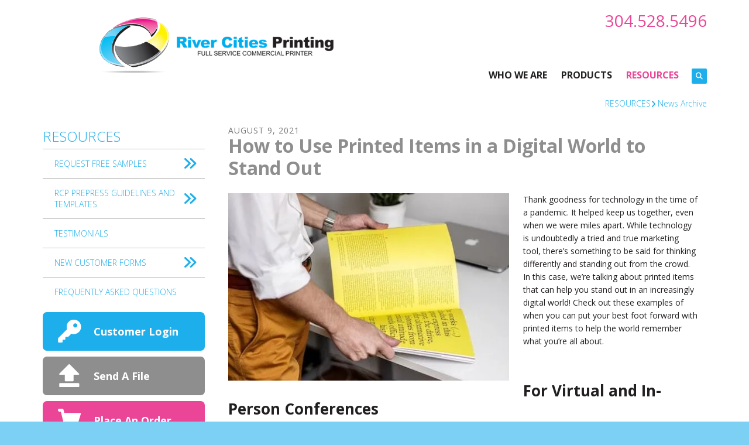

--- FILE ---
content_type: text/html; charset=UTF-8
request_url: https://www.rivercitiesprinting.com/resources/news_archive.html/article/2021/08/09/how-to-use-printed-items-in-a-digital-world-to-stand-out
body_size: 9617
content:
<!DOCTYPE html>

<!--[if lt IE 9]><html lang="en" class="no-js lt-ie10 lt-ie9"><![endif]-->
<!--[if IE 9]><html lang="en" class="no-js is-ie9 lt-ie10"><![endif]-->
<!--[if gt IE 9]><!--><html lang="en" class="no-js"><!--<![endif]-->

<head>
  <title>How to Use Printed Items in a Digital World to Stand Out : News Archive : RESOURCES : River Cities Printing</title>
    <link rel="shortcut icon" href="https://cdn.firespring.com/images/044ef7e7-d186-4817-9c10-e473561ddf8f"/>


<!-- Meta tags -->
<meta charset="utf-8">
<meta name="viewport" content="width=device-width, initial-scale=1.0">



  <meta name="robots" content="noindex">


  <meta property="og:title" content="News Archive : RESOURCES : River Cities Printing">
  <meta property="og:url" content="https://www.rivercitiesprinting.com/resources/news_archive.html/article/2021/08/09/how-to-use-printed-items-in-a-digital-world-to-stand-out">
  <meta property="og:type" content="website">
        <meta name="twitter:card" content="summary">
  <meta name="twitter:title" content="News Archive : RESOURCES : River Cities Printing">
    
  <link rel="stylesheet" href="//cdn.firespring.com/core/v2/css/stylesheet.1768956583.css">

<!-- CSS -->
      <link rel="stylesheet" href="//cdn.firespring.com/designs/pp_brilliance/css/design-3904.1768956583.css">
  
<!-- SlickSlider Assets -->
  
<!-- jQuery -->
<script nonce="4b933357fecb8d0a4027c8cac476ff76d6d4b26c31dd2759c4a842e485a03ffa" type="text/javascript">
  (function (window) {
    if (window.location !== window.top.location) {
      var handler = function () {
        window.top.location = window.location;
        return false;
      };
      window.onclick = handler;
      window.onkeypress = handler;
    }
  })(this);
</script>
  <script nonce="4b933357fecb8d0a4027c8cac476ff76d6d4b26c31dd2759c4a842e485a03ffa" src="//cdn.firespring.com/core/v2/js/jquery.1768956583.js"></script>

<!-- Clicky Analytics -->
    <script
    nonce="4b933357fecb8d0a4027c8cac476ff76d6d4b26c31dd2759c4a842e485a03ffa"
    type="text/javascript"
  >
    var firespring = { log: function () { return }, goal: function () { return } }
    var firespring_site_id = Number('100646998');
    (function () {
      var s = document.createElement('script')
      s.type = 'text/javascript'
      s.async = true
      s.src = 'https://analytics.firespring.com/js';
      (document.getElementsByTagName('head')[0] || document.getElementsByTagName('body')[0]).appendChild(s)
    })()
  </script>
<!-- End Clicky Analytics --><!-- Google External Accounts -->
<script
  async
  nonce="4b933357fecb8d0a4027c8cac476ff76d6d4b26c31dd2759c4a842e485a03ffa"
  src="https://www.googletagmanager.com/gtag/js?id=G-NV9DHWKGC1"
></script>
<script nonce="4b933357fecb8d0a4027c8cac476ff76d6d4b26c31dd2759c4a842e485a03ffa">
  window.dataLayer = window.dataLayer || []

  function gtag () {dataLayer.push(arguments)}

  gtag('js', new Date())
    gtag('config', 'G-NV9DHWKGC1')
  </script>
<!-- End Google External Accounts -->

            
  

</head>

  <body class="internal ">

  
	<a class="hidden-visually skip-to-main" href="#main-content">Skip to main content</a>

      
  <!-- overlay -->
  <div class="search-container">
    <div class="search-close">
      <i class="fa fa-times"></i>
    </div><!-- end .search-close -->
    <div class="content-block search-block">
  <div class="search-form search-form--5f24900307093e2b9e039634a7656d62" role="search">

  <form class="form--inline form--inline--no-button" novalidate>
    <div class="form-row">
      <div class="form-row__controls">
        <input aria-label="Search our site" type="search" id="search-form__input--5f24900307093e2b9e039634a7656d62" autocomplete="off">
      </div>
    </div>
  </form>

  <div id="search-form__results--5f24900307093e2b9e039634a7656d62" class="search-form__results"></div>
    <script nonce="4b933357fecb8d0a4027c8cac476ff76d6d4b26c31dd2759c4a842e485a03ffa" type="text/javascript">
      var ss360Config = window.ss360Config || []
      var config = {
        style: {
          themeColor: '#333333',
          accentColor: "#000000",
          loaderType: 'circle'
        },
        searchBox: {
          selector: "#search-form__input--5f24900307093e2b9e039634a7656d62"
        },
        tracking: {
          providers: []
        },
        siteId: "www.rivercitiesprinting.com",
        showErrors: false
      }
      if (!window.ss360Config[0]) {
        var stScript = document.createElement('script')
        stScript.type = 'text/javascript'
        stScript.async = true
        stScript.src = 'https://cdn.sitesearch360.com/v13/sitesearch360-v13.min.js'
        var entry = document.getElementsByTagName('script')[0]
        entry.parentNode.insertBefore(stScript, entry)
      }
      ss360Config.push(config)
    </script>
</div>
</div>
  </div> <!-- end .search-container -->


<!-- BEGIN .menu_container -->
<div class="menu-container">


     <div class="search-toggle">
    <i class="fa fa-search"></i>
  </div><!-- end .search-toggle -->

  <div class="content-block utilities-block">
  <div class="collection collection--list" id="content_88965b4e0ce8a567f630d43544f4a82e">

    

    <ul class="collection__items">

        
                                      <li class="collection-item collection-item--has-image" id="content_88965b4e0ce8a567f630d43544f4a82e_item_9374854">
                                    <div class="collection-item__content clearfix">

                      <div id="content_71453a4878bad9a71fc6b7fee9bee30f_image_item_9374854"  class="collection-item-image image" style="max-width: 42px;">
    <a href="https://www.rivercitiesprinting.com/customer_portal/login.html"     itemprop="url">
    <img
        loading="lazy"
        width="42"
        height="42"
        alt="Customer Login"
        src="https://cdn.firespring.com/images/9e8556bb-8452-4ea2-97b5-ef3443953ae4.png"
        srcset="https://cdn.firespring.com/images/9e8556bb-8452-4ea2-97b5-ef3443953ae4.png 42w"
        itemprop="image"
                    >
    </a>

          </div>
          
                      <div class="collection-item-label"><a href="https://www.rivercitiesprinting.com/customer_portal/login.html"     itemprop="url">Customer Login</a></div>
          
                                  <div class="collection-item-description"><p>Welcome back! Have a seat and reorder in a breeze.</p></div>
          
        </div>
              </li>
                                          <li class="collection-item collection-item--has-image" id="content_88965b4e0ce8a567f630d43544f4a82e_item_9374855">
                                    <div class="collection-item__content clearfix">

                      <div id="content_71453a4878bad9a71fc6b7fee9bee30f_image_item_9374855"  class="collection-item-image image" style="max-width: 42px;">
    <a href="https://www.rivercitiesprinting.com/order/stickonworkorder.html"     itemprop="url">
    <img
        loading="lazy"
        width="42"
        height="42"
        alt="Send A File"
        src="https://cdn.firespring.com/images/dda48330-90bd-4672-9ecb-df1ba3e7b119.png"
        srcset="https://cdn.firespring.com/images/dda48330-90bd-4672-9ecb-df1ba3e7b119.png 42w"
        itemprop="image"
                    >
    </a>

          </div>
          
                      <div class="collection-item-label"><a href="https://www.rivercitiesprinting.com/order/stickonworkorder.html"     itemprop="url">Send A File</a></div>
          
                                  <div class="collection-item-description"><p>Have your file sent to us online before you've even had the chance to finish your coffee.</p></div>
          
        </div>
              </li>
                                          <li class="collection-item collection-item--has-image" id="content_88965b4e0ce8a567f630d43544f4a82e_item_9374856">
                                    <div class="collection-item__content clearfix">

                      <div id="content_71453a4878bad9a71fc6b7fee9bee30f_image_item_9374856"  class="collection-item-image image" style="max-width: 42px;">
    <a href="https://www.rivercitiesprinting.com/order/stickonworkorder.html"     itemprop="url">
    <img
        loading="lazy"
        width="42"
        height="42"
        alt="Place An Order"
        src="https://cdn.firespring.com/images/5b441aa1-4578-4a86-a210-c9a188b6958a.png"
        srcset="https://cdn.firespring.com/images/5b441aa1-4578-4a86-a210-c9a188b6958a.png 42w"
        itemprop="image"
                    >
    </a>

          </div>
          
                      <div class="collection-item-label"><a href="https://www.rivercitiesprinting.com/order/stickonworkorder.html"     itemprop="url">Place An Order</a></div>
          
                                  <div class="collection-item-description"><p>Ordering has never been easier.  Plus, you're going to love the finished product.</p></div>
          
        </div>
              </li>
                                          <li class="collection-item collection-item--has-image" id="content_88965b4e0ce8a567f630d43544f4a82e_item_9374857">
                                    <div class="collection-item__content clearfix">

                      <div id="content_71453a4878bad9a71fc6b7fee9bee30f_image_item_9374857"  class="collection-item-image image" style="max-width: 42px;">
    <a href="https://www.rivercitiesprinting.com/estimate/estimate.html"     itemprop="url">
    <img
        loading="lazy"
        width="42"
        height="42"
        alt="Request An Estimate"
        src="https://cdn.firespring.com/images/9a98f431-1c10-4243-af23-55c37c433ad8.png"
        srcset="https://cdn.firespring.com/images/9a98f431-1c10-4243-af23-55c37c433ad8.png 42w"
        itemprop="image"
                    >
    </a>

          </div>
          
                      <div class="collection-item-label"><a href="https://www.rivercitiesprinting.com/estimate/estimate.html"     itemprop="url">Request An Estimate</a></div>
          
                                  <div class="collection-item-description"><p>Don't lose sleep over your project.  Get an accurate quote and rest easy!</p></div>
          
        </div>
              </li>
      
    </ul>

    </div>
</div>


        <!-- BEGIN nav -->
                                                                        <nav class="nav mobile accordian" aria-label="Secondary">

    
    <ul class="nav__list nav-ul-0 nav">
      
    <li class="nav-level-0 nav__list--parent">
      <a href="https://www.rivercitiesprinting.com/companyinfo/">WHO WE ARE</a>

      
        <ul class="nav-ul-1">
           
    <li class="nav-level-1">
      <a href="https://www.rivercitiesprinting.com/companyinfo/">About Us</a>

      
    </li>


    <li class="nav-level-1">
      <a href="https://www.rivercitiesprinting.com/companyinfo/locations.html">Location &amp; Hours</a>

      
    </li>


    <li class="nav-level-1">
      <a href="https://www.rivercitiesprinting.com/companyinfo/employees.html">Our Staff</a>

      
    </li>


    <li class="nav-level-1">
      <a href="https://www.rivercitiesprinting.com/companyinfo/employment.html">Employment Opportunities</a>

      
    </li>

        </ul>
      
    </li>


    <li class="nav-level-0 nav__list--parent">
      <a href="https://www.rivercitiesprinting.com/servicecenter/">PRODUCTS</a>

      
        <ul class="nav-ul-1">
           
    <li class="nav-level-1">
      <a href="https://www.rivercitiesprinting.com/servicecenter/">All Print Products</a>

      
    </li>


    <li class="nav-level-1">
      <a href="https://www.rivercitiesprinting.com/servicecenter/stick_on_ads.html">Stick-On Ads Gallery</a>

      
    </li>


    <li class="nav-level-1">
      <a href="https://www.rivercitiesprinting.com/servicecenter/single_sheets.html">Single Sheets &amp; MORE! Gallery</a>

      
    </li>

        </ul>
      
    </li>


    <li class="nav-level-0 nav__list--parent nav__list--here">
      <a href="https://www.rivercitiesprinting.com/resources/">RESOURCES</a>

      
        <ul class="nav-ul-1">
           
    <li class="nav-level-1 nav__list--parent">
      <a href="https://www.rivercitiesprinting.com/resources/servicecenter2/">Request Free Samples</a>

      
        <ul class="nav-ul-2">
           
    <li class="nav-level-2">
      <a href="https://www.rivercitiesprinting.com/resources/servicecenter2/">Free Sample Packets</a>

      
    </li>

        </ul>
      
    </li>


    <li class="nav-level-1 nav__list--parent">
      <a href="https://www.rivercitiesprinting.com/resources/templates/">RCP Prepress Guidelines and Templates</a>

      
        <ul class="nav-ul-2">
           
    <li class="nav-level-2">
      <a href="https://www.rivercitiesprinting.com/resources/templates/">Prepress Guidelines</a>

      
    </li>


    <li class="nav-level-2 nav__list--parent">
      <a href="https://www.rivercitiesprinting.com/resources/templates/singlesheetemplates/">Single Sheet Templates</a>

      
        <ul class="nav-ul-3">
           
    <li class="nav-level-3">
      <a href="https://www.rivercitiesprinting.com/resources/templates/singlesheetemplates/">8.5x5.5 SIngle Sheet Template no bleed</a>

      
    </li>


    <li class="nav-level-3">
      <a href="https://www.rivercitiesprinting.com/resources/templates/singlesheetemplates/singlesheettemplate2.html">8.5x11 Single Sheet Template no bleed </a>

      
    </li>


    <li class="nav-level-3">
      <a href="https://www.rivercitiesprinting.com/resources/templates/singlesheetemplates/singlesheet3.html">8.5x11 Single Sheet Template with bleed</a>

      
    </li>


    <li class="nav-level-3">
      <a href="https://www.rivercitiesprinting.com/resources/templates/singlesheetemplates/trifoldtemplate.html">8.5x11 Trifold Template no bleed</a>

      
    </li>


    <li class="nav-level-3">
      <a href="https://www.rivercitiesprinting.com/resources/templates/singlesheetemplates/11x17nobleedtemplate.html">11x17 Template no bleed</a>

      
    </li>


    <li class="nav-level-3">
      <a href="https://www.rivercitiesprinting.com/resources/templates/singlesheetemplates/11x17fullbleedtemplate.html">11x17 Template Full Bleed</a>

      
    </li>

        </ul>
      
    </li>


    <li class="nav-level-2 nav__list--parent">
      <a href="https://www.rivercitiesprinting.com/resources/templates/stickonadtemplates/">Stick On Ad Templates</a>

      
        <ul class="nav-ul-3">
           
    <li class="nav-level-3">
      <a href="https://www.rivercitiesprinting.com/resources/templates/stickonadtemplates/">Stick On Ad Templates</a>

      
    </li>

        </ul>
      
    </li>

        </ul>
      
    </li>


    <li class="nav-level-1">
      <a href="https://www.rivercitiesprinting.com/resources/testimonials.html">Testimonials</a>

      
    </li>


    <li class="nav-level-1 nav__list--parent">
      <a href="https://www.rivercitiesprinting.com/resources/newcustomer/">New Customer Forms</a>

      
        <ul class="nav-ul-2">
           
    <li class="nav-level-2">
      <a href="https://www.rivercitiesprinting.com/resources/newcustomer/">New Customer Application</a>

      
    </li>

        </ul>
      
    </li>


    <li class="nav-level-1">
      <a href="https://www.rivercitiesprinting.com/resources/faqs.html">Frequently Asked Questions</a>

      
    </li>

        </ul>
      
    </li>

    </ul>

    
  </nav>


                              <!-- END nav -->
            

          </div>
          <!-- END .menu-container -->


          <!-- BEGIN .site-container -->
          <div class="site-container">

            <!-- BEGIN header -->
            <header>
              <!-- BEGIN .wrap -->
              <div class="wrap">

                <!-- BEGIN nav-logo -->
                                  <div class="nav-logo">
                    <a href="https://www.rivercitiesprinting.com/"><img alt="River Cities Printing" title="logo" src="https://cdn.firespring.com/images/81bdc28c-9294-446b-8462-a1fafbb587d9.png"></a>
                  </div>
                                <!-- END nav-logo -->

                <!-- BEGIN .header-row-container -->
                <div class="header-row-container">
                  <!-- BEGIN .top-container -->
                  <div class="top-container">

                                          <div class="content-block phone-block">
  <div id="content_87a6912c420e715a67fda08ce3e93c9e" class="locations-hours locations-hours--standard">
          <div class="location location--1" id="content_87a6912c420e715a67fda08ce3e93c9e_location_4794" itemscope itemtype="https://schema.org/Organization">
                  <div class="location__title">
            <h5 itemprop="name">River Cities Printing</h5>
          </div>
        
                  <div class="location__hours">
            <p>Monday - Friday: 8:30 am - 5 pm (est)<br />
Our Deadline to receive art/order for normal processing time is 2:00 pm est.</p>
          </div>
        
                  <div class="location__info grid">
                                                                                                                          <div class="location__phone grid-col grid-col--sm-4 grid-col--xs-6">
                                        <div class="location-phone location-phone--1">
                                                            <span class="label">Phone</span>
                                                                                        <span class="value" itemprop="telephone" content="3045285496"><a
                                            href="tel:3045285496">304.528.5496</a></span>
                                                    </div>
                                        <div class="location-phone location-phone--2">
                                                            <span class="label">Fax</span>
                                                                                        <span class="value" itemprop="telephone" content="3045282746"><a
                                            href="tel:3045282746">304.528.2746</a></span>
                                                    </div>
                                        <div class="location-phone location-phone--3">
                                                            <span class="label">Phone</span>
                                                                                        <span class="value" itemprop="telephone" content="3045285482"><a
                                            href="tel:3045285482">304.528.5482</a></span>
                                                    </div>
                              </div>
                                  </div>
              </div>
          <div class="location location--2" id="content_87a6912c420e715a67fda08ce3e93c9e_location_4863" itemscope itemtype="https://schema.org/Organization">
                  <div class="location__title">
            <h5 itemprop="name">Location #2</h5>
          </div>
        
        
                  <div class="location__info grid">
                                                                                                                          <div class="location__phone grid-col grid-col--sm-4 grid-col--xs-6">
                                        <div class="location-phone location-phone--1">
                                                            <span class="label">Phone:</span>
                                                                                        <span class="value" itemprop="telephone" content="3045282737"><a
                                            href="tel:3045282737">304.528.2737</a></span>
                                                    </div>
                                        <div class="location-phone location-phone--2">
                                                            <span class="label">Fax:</span>
                                                                                        <span class="value" itemprop="telephone" content="3045282746"><a
                                            href="tel:3045282746">304.528.2746</a></span>
                                                    </div>
                              </div>
                                  </div>
              </div>
      </div>
</div>
                    
                    <!-- BEGIN .menu-toggle -->
                    <div class="menu-toggle">
                      <i class="fa fa-bars"></i>
                    </div>
                    <!-- END .menu-toggle -->
                  </div>
                  <!-- END .top-container -->


                  

                  <div class="nav-container">
                    <!-- BEGIN nav -->
                                                                                                                                    <nav class="nav dropdown" aria-label="Secondary">

    
    <ul class="nav__list nav-ul-0 nav">
      
    <li class="nav-level-0 nav__list--parent">
      <a href="https://www.rivercitiesprinting.com/companyinfo/">WHO WE ARE</a>

      
        <ul class="nav-ul-1">
           
    <li class="nav-level-1">
      <a href="https://www.rivercitiesprinting.com/companyinfo/">About Us</a>

      
    </li>


    <li class="nav-level-1">
      <a href="https://www.rivercitiesprinting.com/companyinfo/locations.html">Location &amp; Hours</a>

      
    </li>


    <li class="nav-level-1">
      <a href="https://www.rivercitiesprinting.com/companyinfo/employees.html">Our Staff</a>

      
    </li>


    <li class="nav-level-1">
      <a href="https://www.rivercitiesprinting.com/companyinfo/employment.html">Employment Opportunities</a>

      
    </li>

        </ul>
      
    </li>


    <li class="nav-level-0 nav__list--parent">
      <a href="https://www.rivercitiesprinting.com/servicecenter/">PRODUCTS</a>

      
        <ul class="nav-ul-1">
           
    <li class="nav-level-1">
      <a href="https://www.rivercitiesprinting.com/servicecenter/">All Print Products</a>

      
    </li>


    <li class="nav-level-1">
      <a href="https://www.rivercitiesprinting.com/servicecenter/stick_on_ads.html">Stick-On Ads Gallery</a>

      
    </li>


    <li class="nav-level-1">
      <a href="https://www.rivercitiesprinting.com/servicecenter/single_sheets.html">Single Sheets &amp; MORE! Gallery</a>

      
    </li>

        </ul>
      
    </li>


    <li class="nav-level-0 nav__list--parent nav__list--here">
      <a href="https://www.rivercitiesprinting.com/resources/">RESOURCES</a>

      
        <ul class="nav-ul-1">
           
    <li class="nav-level-1 nav__list--parent">
      <a href="https://www.rivercitiesprinting.com/resources/servicecenter2/">Request Free Samples</a>

      
        <ul class="nav-ul-2">
           
    <li class="nav-level-2">
      <a href="https://www.rivercitiesprinting.com/resources/servicecenter2/">Free Sample Packets</a>

      
    </li>

        </ul>
      
    </li>


    <li class="nav-level-1 nav__list--parent">
      <a href="https://www.rivercitiesprinting.com/resources/templates/">RCP Prepress Guidelines and Templates</a>

      
        <ul class="nav-ul-2">
           
    <li class="nav-level-2">
      <a href="https://www.rivercitiesprinting.com/resources/templates/">Prepress Guidelines</a>

      
    </li>


    <li class="nav-level-2 nav__list--parent">
      <a href="https://www.rivercitiesprinting.com/resources/templates/singlesheetemplates/">Single Sheet Templates</a>

      
        <ul class="nav-ul-3">
           
    <li class="nav-level-3">
      <a href="https://www.rivercitiesprinting.com/resources/templates/singlesheetemplates/">8.5x5.5 SIngle Sheet Template no bleed</a>

      
    </li>


    <li class="nav-level-3">
      <a href="https://www.rivercitiesprinting.com/resources/templates/singlesheetemplates/singlesheettemplate2.html">8.5x11 Single Sheet Template no bleed </a>

      
    </li>


    <li class="nav-level-3">
      <a href="https://www.rivercitiesprinting.com/resources/templates/singlesheetemplates/singlesheet3.html">8.5x11 Single Sheet Template with bleed</a>

      
    </li>


    <li class="nav-level-3">
      <a href="https://www.rivercitiesprinting.com/resources/templates/singlesheetemplates/trifoldtemplate.html">8.5x11 Trifold Template no bleed</a>

      
    </li>


    <li class="nav-level-3">
      <a href="https://www.rivercitiesprinting.com/resources/templates/singlesheetemplates/11x17nobleedtemplate.html">11x17 Template no bleed</a>

      
    </li>


    <li class="nav-level-3">
      <a href="https://www.rivercitiesprinting.com/resources/templates/singlesheetemplates/11x17fullbleedtemplate.html">11x17 Template Full Bleed</a>

      
    </li>

        </ul>
      
    </li>


    <li class="nav-level-2 nav__list--parent">
      <a href="https://www.rivercitiesprinting.com/resources/templates/stickonadtemplates/">Stick On Ad Templates</a>

      
        <ul class="nav-ul-3">
           
    <li class="nav-level-3">
      <a href="https://www.rivercitiesprinting.com/resources/templates/stickonadtemplates/">Stick On Ad Templates</a>

      
    </li>

        </ul>
      
    </li>

        </ul>
      
    </li>


    <li class="nav-level-1">
      <a href="https://www.rivercitiesprinting.com/resources/testimonials.html">Testimonials</a>

      
    </li>


    <li class="nav-level-1 nav__list--parent">
      <a href="https://www.rivercitiesprinting.com/resources/newcustomer/">New Customer Forms</a>

      
        <ul class="nav-ul-2">
           
    <li class="nav-level-2">
      <a href="https://www.rivercitiesprinting.com/resources/newcustomer/">New Customer Application</a>

      
    </li>

        </ul>
      
    </li>


    <li class="nav-level-1">
      <a href="https://www.rivercitiesprinting.com/resources/faqs.html">Frequently Asked Questions</a>

      
    </li>

        </ul>
      
    </li>

    </ul>

    
  </nav>


                                                      <!-- END nav -->

                                                      <div class="search-toggle">
                              <i class="fa fa-search"></i>
                            </div><!-- end .search-toggle -->
                          

                        </div>
                        <!-- END .nav-container -->

                      </div>
                      <!-- END .header-row-container -->

                    </div>
                    <!-- END .wrap -->
                  </header>
  <!-- END header -->
  
  

  <main>
    <!-- BEGIN .wrap -->
    <div class="wrap">


      <!-- BEGIN .breadcrumbs-container -->
      <div class="breadcrumbs-container">
        <div class="nav nav--breadcrumbs" role="navigation" aria-labelledby="Breadcrumbs">
          <ul class="nav__list">
                          <li ><a href="https://www.rivercitiesprinting.com/resources/">RESOURCES</a></li>
                          <li class="nav--breadcrumbs__here"><a href="https://www.rivercitiesprinting.com/resources/news_archive.html">News Archive</a></li>
                      </ul>
        </div>

      </div>
      <!-- END .breadcrumbs-container -->


      <!-- BEGIN .primary-container -->
      <div class="primary-container">


                  <!-- BEGIN .sidebar-container-overlay -->
          <div class="sidebar-container-overlay"></div>
          <!-- END .sidebar-container-overlay -->
          <!-- BEGIN .sidebar-container -->
          <div class="sidebar-container">
            <!-- BEGIN .subnav-toggle -->
            <div class="subnav-toggle">
              <i class="fa fa-angle-double-right"></i>
            </div>
            <!-- END .subnav-toggle -->
            <!-- BEGIN .sidebar-contents -->
            <div class="sidebar-contents">
            <!-- BEGIN .section-container -->
            <div class="section-container">
              <h3>RESOURCES</h3>
            </div>
            <!-- END .section-container -->
            <!-- start subnav -->
                                                                                            <nav class="nav nav subnav accordian" aria-label="Secondary">

    
    <ul class="nav__list nav-ul-0 nav">
      
    <li class="nav-level-0 nav__list--parent">
      <a href="https://www.rivercitiesprinting.com/resources/servicecenter2/">Request Free Samples</a>

      
        <ul class="nav-ul-1">
           
    <li class="nav-level-1">
      <a href="https://www.rivercitiesprinting.com/resources/servicecenter2/">Free Sample Packets</a>

      
    </li>

        </ul>
      
    </li>


    <li class="nav-level-0 nav__list--parent">
      <a href="https://www.rivercitiesprinting.com/resources/templates/">RCP Prepress Guidelines and Templates</a>

      
        <ul class="nav-ul-1">
           
    <li class="nav-level-1">
      <a href="https://www.rivercitiesprinting.com/resources/templates/">Prepress Guidelines</a>

      
    </li>


    <li class="nav-level-1 nav__list--parent">
      <a href="https://www.rivercitiesprinting.com/resources/templates/singlesheetemplates/">Single Sheet Templates</a>

      
        <ul class="nav-ul-2">
           
    <li class="nav-level-2">
      <a href="https://www.rivercitiesprinting.com/resources/templates/singlesheetemplates/">8.5x5.5 SIngle Sheet Template no bleed</a>

      
    </li>


    <li class="nav-level-2">
      <a href="https://www.rivercitiesprinting.com/resources/templates/singlesheetemplates/singlesheettemplate2.html">8.5x11 Single Sheet Template no bleed </a>

      
    </li>


    <li class="nav-level-2">
      <a href="https://www.rivercitiesprinting.com/resources/templates/singlesheetemplates/singlesheet3.html">8.5x11 Single Sheet Template with bleed</a>

      
    </li>


    <li class="nav-level-2">
      <a href="https://www.rivercitiesprinting.com/resources/templates/singlesheetemplates/trifoldtemplate.html">8.5x11 Trifold Template no bleed</a>

      
    </li>


    <li class="nav-level-2">
      <a href="https://www.rivercitiesprinting.com/resources/templates/singlesheetemplates/11x17nobleedtemplate.html">11x17 Template no bleed</a>

      
    </li>


    <li class="nav-level-2">
      <a href="https://www.rivercitiesprinting.com/resources/templates/singlesheetemplates/11x17fullbleedtemplate.html">11x17 Template Full Bleed</a>

      
    </li>

        </ul>
      
    </li>


    <li class="nav-level-1 nav__list--parent">
      <a href="https://www.rivercitiesprinting.com/resources/templates/stickonadtemplates/">Stick On Ad Templates</a>

      
        <ul class="nav-ul-2">
           
    <li class="nav-level-2">
      <a href="https://www.rivercitiesprinting.com/resources/templates/stickonadtemplates/">Stick On Ad Templates</a>

      
    </li>

        </ul>
      
    </li>

        </ul>
      
    </li>


    <li class="nav-level-0">
      <a href="https://www.rivercitiesprinting.com/resources/testimonials.html">Testimonials</a>

      
    </li>


    <li class="nav-level-0 nav__list--parent">
      <a href="https://www.rivercitiesprinting.com/resources/newcustomer/">New Customer Forms</a>

      
        <ul class="nav-ul-1">
           
    <li class="nav-level-1">
      <a href="https://www.rivercitiesprinting.com/resources/newcustomer/">New Customer Application</a>

      
    </li>

        </ul>
      
    </li>


    <li class="nav-level-0">
      <a href="https://www.rivercitiesprinting.com/resources/faqs.html">Frequently Asked Questions</a>

      
    </li>

    </ul>

    
  </nav>


                                      <!-- end subnav -->

                                        <div class="content-block utilities-block">
  <div class="collection collection--list" id="content_88965b4e0ce8a567f630d43544f4a82e">

    

    <ul class="collection__items">

        
                                      <li class="collection-item collection-item--has-image" id="content_88965b4e0ce8a567f630d43544f4a82e_item_9374854">
                                    <div class="collection-item__content clearfix">

                      <div id="content_71453a4878bad9a71fc6b7fee9bee30f_image_item_9374854"  class="collection-item-image image" style="max-width: 42px;">
    <a href="https://www.rivercitiesprinting.com/customer_portal/login.html"     itemprop="url">
    <img
        loading="lazy"
        width="42"
        height="42"
        alt="Customer Login"
        src="https://cdn.firespring.com/images/9e8556bb-8452-4ea2-97b5-ef3443953ae4.png"
        srcset="https://cdn.firespring.com/images/9e8556bb-8452-4ea2-97b5-ef3443953ae4.png 42w"
        itemprop="image"
                    >
    </a>

          </div>
          
                      <div class="collection-item-label"><a href="https://www.rivercitiesprinting.com/customer_portal/login.html"     itemprop="url">Customer Login</a></div>
          
                                  <div class="collection-item-description"><p>Welcome back! Have a seat and reorder in a breeze.</p></div>
          
        </div>
              </li>
                                          <li class="collection-item collection-item--has-image" id="content_88965b4e0ce8a567f630d43544f4a82e_item_9374855">
                                    <div class="collection-item__content clearfix">

                      <div id="content_71453a4878bad9a71fc6b7fee9bee30f_image_item_9374855"  class="collection-item-image image" style="max-width: 42px;">
    <a href="https://www.rivercitiesprinting.com/order/stickonworkorder.html"     itemprop="url">
    <img
        loading="lazy"
        width="42"
        height="42"
        alt="Send A File"
        src="https://cdn.firespring.com/images/dda48330-90bd-4672-9ecb-df1ba3e7b119.png"
        srcset="https://cdn.firespring.com/images/dda48330-90bd-4672-9ecb-df1ba3e7b119.png 42w"
        itemprop="image"
                    >
    </a>

          </div>
          
                      <div class="collection-item-label"><a href="https://www.rivercitiesprinting.com/order/stickonworkorder.html"     itemprop="url">Send A File</a></div>
          
                                  <div class="collection-item-description"><p>Have your file sent to us online before you've even had the chance to finish your coffee.</p></div>
          
        </div>
              </li>
                                          <li class="collection-item collection-item--has-image" id="content_88965b4e0ce8a567f630d43544f4a82e_item_9374856">
                                    <div class="collection-item__content clearfix">

                      <div id="content_71453a4878bad9a71fc6b7fee9bee30f_image_item_9374856"  class="collection-item-image image" style="max-width: 42px;">
    <a href="https://www.rivercitiesprinting.com/order/stickonworkorder.html"     itemprop="url">
    <img
        loading="lazy"
        width="42"
        height="42"
        alt="Place An Order"
        src="https://cdn.firespring.com/images/5b441aa1-4578-4a86-a210-c9a188b6958a.png"
        srcset="https://cdn.firespring.com/images/5b441aa1-4578-4a86-a210-c9a188b6958a.png 42w"
        itemprop="image"
                    >
    </a>

          </div>
          
                      <div class="collection-item-label"><a href="https://www.rivercitiesprinting.com/order/stickonworkorder.html"     itemprop="url">Place An Order</a></div>
          
                                  <div class="collection-item-description"><p>Ordering has never been easier.  Plus, you're going to love the finished product.</p></div>
          
        </div>
              </li>
                                          <li class="collection-item collection-item--has-image" id="content_88965b4e0ce8a567f630d43544f4a82e_item_9374857">
                                    <div class="collection-item__content clearfix">

                      <div id="content_71453a4878bad9a71fc6b7fee9bee30f_image_item_9374857"  class="collection-item-image image" style="max-width: 42px;">
    <a href="https://www.rivercitiesprinting.com/estimate/estimate.html"     itemprop="url">
    <img
        loading="lazy"
        width="42"
        height="42"
        alt="Request An Estimate"
        src="https://cdn.firespring.com/images/9a98f431-1c10-4243-af23-55c37c433ad8.png"
        srcset="https://cdn.firespring.com/images/9a98f431-1c10-4243-af23-55c37c433ad8.png 42w"
        itemprop="image"
                    >
    </a>

          </div>
          
                      <div class="collection-item-label"><a href="https://www.rivercitiesprinting.com/estimate/estimate.html"     itemprop="url">Request An Estimate</a></div>
          
                                  <div class="collection-item-description"><p>Don't lose sleep over your project.  Get an accurate quote and rest easy!</p></div>
          
        </div>
              </li>
      
    </ul>

    </div>
</div>
                  
                  
                  <div class="clearfix"></div>
                  </div>
                  <!-- END .sidebar-contents -->
                </div>
                <!-- END .sidebar-container -->
              

              <!-- BEGIN .primary-content -->
              <div id="main-content" class="primary-content" data-search-indexed="true">

                
                                  
<div class="news-articles news-articles--article" id="content_d17758b4f96418efa7a7ef1c5942984b">
  <div class="news-article" id="content_d17758b4f96418efa7a7ef1c5942984b_article_15362415">

    <div class="news-article-header">
              <div class="news-article-meta news-article-meta--date">
          <span class="date-month">August</span><span class="separator"> </span><span class="date-day">9</span><span class="separator">, </span><span class="date-year">2021</span>
        </div>
      
              <div class="news-article-title">
          <h2>How to Use Printed Items in a Digital World to Stand Out</h2>
        </div>
      
          </div>

    <div class="news-article-content">
      <div id="content_d17758b4f96418efa7a7ef1c5942984b_article_15362415-thumbnail"  class="news-article-image image">
    
    <img
        loading="lazy"
        width="500"
        height="333"
        alt=""
        src="https://cdn.firespring.com/images/90cbf198-10ba-49d4-b30d-f553d6ae27c3.jpeg"
        srcset="https://cdn.firespring.com/images/90cbf198-10ba-49d4-b30d-f553d6ae27c3.jpeg 500w"
        itemprop="image"
                    >
    

          </div>

      <p>Thank goodness for technology in the time of a pandemic. It helped keep us together, even when we were miles apart. While technology is undoubtedly a tried and true marketing tool, there’s something to be said for thinking differently and standing out from the crowd. In this case, we’re talking about printed items that can help you stand out in an increasingly digital world! Check out these examples of when you can put your best foot forward with printed items to help the world remember what you’re all about.</p>

<p> </p>

<h3>For Virtual and In-Person Conferences</h3>

<p>Just because a conference or event switched to virtual doesn’t mean you can’t offer some of the same perks of an in-person conference. Think of the items you would have offered for participants in-person, and consider mailing them as a surprise to the homes of the conference or event participants. They’ll love to receive the sweet surprise. </p>

<p>If the event or conference is still in-person, this is your time to shine with printed products. Reserve a booth at an upcoming event where the audience matches your intended customer. Use printed signage and tradeshow swag to leave a lasting impression on participants. While you should stay within your brand standards, it’s also important to leave a showstopping impression, so think creatively.</p>

<p> </p>

<h3>In the Mailbox</h3>

<p>In a world of full inboxes, stand out in the mailbox. Printed direct mailers can leave a lasting impact because they aren’t done as often. Sure, it’ll cost you postage to reach your audience, but the return on your investment could be worth it. One study showed that the average office worker receives 121 emails a day. Can you imagine 121 pieces of mail in your mailbox? The numbers are significantly less. While you should continue to utilize email marketing, consider adding direct mail to reach your audience in a new and exciting way. </p>

<p> </p>

<h3>On Vehicles</h3>

<p>Vehicle wraps are a great way to mobilize your message. While not for every business, they can be a great option for a company with vehicles used for business. For example, if you have a company van or cars that your team members drive, this can be a great option to reach audiences you may have never had the opportunity to get in front of before with your message. Brand recognition is important in helping your audience recall your business in the moments where they need your products or services, and vehicle wraps are a way to help increase awareness in your community. </p>

<p> </p>

<h3>Branded Swag</h3>

<p>Think of products with lasting power. For example, offer them a branded coffee mug that they’ll use every morning to start their day. Maybe it’s a piece of clothing that’s so comfortable your audience will wear it wherever they go. Stationary, pens and paper are all examples of tried and true products that make a great gift to your partners and potential customers. </p>

<p> </p>

<h3>Think Outside the Box</h3>

<p>These are just a few of the ideas you can use to get the printed party started! Don’t be afraid to step outside of your comfort zone and think of a creative and innovative way to brand products to reach your customers. For example, maybe you want to run a summer campaign about beating the heat, so you send a branded soft cooler. Think about the message you want to send and what useful printed products you can send. </p>

<p> </p>

<p>The possibilities are endless when it comes to printed products to help drive forward your marketing efforts. Put your creative cap on and consider what you can design! Your audience will be excited to get a freebie or a message in a different way than the normal emails piling up in their inboxes. Get out there and get printing!</p>
    </div>

    
    <div class="news-article-return">
      <a href="https://www.rivercitiesprinting.com/resources/news_archive.html"   class="nav-return"  itemprop="url">
      Return To List
      </a>
    </div>

  </div>
</div>
                                <!-- END .primary-content -->
                
              </div>
              <!-- END .primary-content -->

            </div>
            <!-- END .primary-container -->
          </div>
          <!-- END .wrap -->
        </main><!-- end main -->


        
     
      
<!-- BEGIN footer -->
<footer>
  <!-- BEGIN .wrap -->
  <div class="wrap">

    <!-- BEGIN .col -->
    <div class="col locations-container">  
      <div class="locations-hours locations-hours--variable">

  <div class="location location--1" itemscope itemtype="https://schema.org/Organization">

          
        <div class="location__title">
          <h5 itemprop="name">River Cities Printing</h5>
        </div>

          
    <div class="location__info">

              
          <div class="location__address" itemprop="address" itemscope itemtype="https://schema.org/PostalAddress">

                          
                <div class="location-address location-address--1" itemprop="streetAddress">
                  2450 First Avenue
                </div>

                                        
                <div class="location-address location-address--2" itemprop="streetAddress">
                  Huntington, WV 25703
                </div>

                          
          </div>

              
              
          <div class="location__phone">

                          
                <div class="location-phone location-phone--1">
                                      <span class="label">Phone</span>
                                    <span class="value" itemprop="telephone" content="3045285496"><a
                        href="tel:3045285496">304.528.5496</a></span>
                </div>

                                        
                <div class="location-phone location-phone--2">
                                      <span class="label">Fax</span>
                                    <span class="value" itemprop="telephone" content="3045282746"><a
                        href="tel:3045282746">304.528.2746</a></span>
                </div>

                                        
                <div class="location-phone location-phone--3">
                                      <span class="label">Phone</span>
                                    <span class="value" itemprop="telephone" content="3045285482"><a
                        href="tel:3045285482">304.528.5482</a></span>
                </div>

                          
          </div>

              
              
          <div class="location__links">
            <div class="location-links-email">
                                              <span class="value" itemprop="email"><a href="mailto:o&#x72;d&#x65;&#x72;&#115;&#64;riv&#x65;rci&#x74;i&#x65;&#x73;&#x70;&#x72;in&#x74;&#x69;ng.&#x63;&#111;&#109;">o&#x72;d&#x65;&#x72;&#115;&#64;riv&#x65;rci&#x74;i&#x65;&#x73;&#x70;&#x72;in&#x74;&#x69;ng.&#x63;&#111;&#109;</a></span>
                          </div>
          </div>

              
              
          <div class="location__hours">
            <p>Monday - Friday: 8:30 am - 5 pm (est)<br />
Our Deadline to receive art/order for normal processing time is 2:00 pm est.</p>
          </div>

              
    </div>
  </div>


  <div class="location location--2" itemscope itemtype="https://schema.org/Organization">

              
    <div class="location__info">

                    
              
          <div class="location__phone">

                          
                <div class="location-phone location-phone--1">
                                      <span class="label">Phone:</span>
                                    <span class="value" itemprop="telephone" content="3045282737"><a
                        href="tel:3045282737">304.528.2737</a></span>
                </div>

                                        
                <div class="location-phone location-phone--2">
                                      <span class="label">Fax:</span>
                                    <span class="value" itemprop="telephone" content="3045282746"><a
                        href="tel:3045282746">304.528.2746</a></span>
                </div>

                          
          </div>

              
              
          <div class="location__links">
            <div class="location-links-email">
                                              <span class="value" itemprop="email"><a href="mailto:&#x4c;&#109;&#97;&#114;&#x63;&#117;&#x6d;&#x40;&#x72;&#105;v&#101;&#x72;&#99;&#x69;&#x74;i&#101;sp&#x72;int&#x69;&#110;g.c&#111;&#x6d;">&#x4c;&#109;&#97;&#114;&#x63;&#117;&#x6d;&#x40;&#x72;&#105;v&#101;&#x72;&#99;&#x69;&#x74;i&#101;sp&#x72;int&#x69;&#110;g.c&#111;&#x6d;</a></span>
                          </div>
          </div>

              
                    
    </div>
  </div>


</div>      <!-- BEGIN .pp-tc-container -->
      <div class="pp-tc-container">
                </div>
      <!-- END .pp-tc-container -->
      
      <!-- BEGIN .copyright-container -->
      <div class="copyright-container">
        <p>   &copy; 2026 River Cities Printing </p>
      </div>
      <!-- END .copyright-container -->
    </div>
    <!-- END .col -->
    <!-- BEGIN .col -->
    <div class="col">
            <div class="content-block footer-links-block">
  <h4>Explore</h4>

        <div class="collection collection--list" id="content_59b99062bc11cc941c1208fba2a5e359">

    

    <ul class="collection__items">

        
                        <li class="collection-item" id="content_59b99062bc11cc941c1208fba2a5e359_item_12032244">
                                    <div class="collection-item__content">

          
                      <div class="collection-item-label"><a href="https://www.rivercitiesprinting.com/products/product-overview.html"     itemprop="url">All Print Products</a></div>
          
          
        </div>
              </li>
                            <li class="collection-item" id="content_59b99062bc11cc941c1208fba2a5e359_item_12032246">
                                    <div class="collection-item__content">

          
                      <div class="collection-item-label"><a href="https://www.rivercitiesprinting.com/resources/servicecenter2/freesamplesform.html"     itemprop="url">Request Free Samples</a></div>
          
          
        </div>
              </li>
      
    </ul>

    </div>
</div>
        </div>
    <!-- END .col -->
    <!-- BEGIN .col -->
    <div class="col">
      </div>
  <!-- END .col -->
  <!-- BEGIN .col -->
  <div class="col emma-container">
    </div>
  <!-- END .col -->

</div>
<!-- END .wrap -->
</footer>
<!-- END footer -->

</div>
<!-- END .site-container -->

<div class="content-block powered-by-block">
  <p><a href="http://printerpresence.com/poweredby" target="_blank" rel="noreferrer noopener">Powered by PrinterPresence</a></p>
</div>
  
  

  



  <script nonce="4b933357fecb8d0a4027c8cac476ff76d6d4b26c31dd2759c4a842e485a03ffa" src="//cdn.firespring.com/core/v2/js/footer_scripts.1768956583.js"></script>

<script nonce="4b933357fecb8d0a4027c8cac476ff76d6d4b26c31dd2759c4a842e485a03ffa">
  (function(h,o,u,n,d) {
    h=h[d]=h[d]||{q:[],onReady:function(c){h.q.push(c)}}
    d=o.createElement(u);d.async=1;d.src=n
    n=o.getElementsByTagName(u)[0];n.parentNode.insertBefore(d,n)
  })(window,document,'script','https://www.datadoghq-browser-agent.com/us1/v6/datadog-rum.js','DD_RUM')

  // regex patterns to identify known bot instances:
  let botPattern = "(googlebot\/|bot|Googlebot-Mobile|Googlebot-Image|Google favicon|Mediapartners-Google|bingbot|slurp|java|wget|curl|Commons-HttpClient|Python-urllib|libwww|httpunit|nutch|phpcrawl|msnbot|jyxobot|FAST-WebCrawler|FAST Enterprise Crawler|biglotron|teoma|convera|seekbot|gigablast|exabot|ngbot|ia_archiver|GingerCrawler|webmon |httrack|webcrawler|grub.org|UsineNouvelleCrawler|antibot|netresearchserver|speedy|fluffy|bibnum.bnf|findlink|msrbot|panscient|yacybot|AISearchBot|IOI|ips-agent|tagoobot|MJ12bot|dotbot|woriobot|yanga|buzzbot|mlbot|yandexbot|purebot|Linguee Bot|Voyager|CyberPatrol|voilabot|baiduspider|citeseerxbot|spbot|twengabot|postrank|turnitinbot|scribdbot|page2rss|sitebot|linkdex|Adidxbot|blekkobot|ezooms|dotbot|Mail.RU_Bot|discobot|heritrix|findthatfile|europarchive.org|NerdByNature.Bot|sistrix crawler|ahrefsbot|Aboundex|domaincrawler|wbsearchbot|summify|ccbot|edisterbot|seznambot|ec2linkfinder|gslfbot|aihitbot|intelium_bot|facebookexternalhit|yeti|RetrevoPageAnalyzer|lb-spider|sogou|lssbot|careerbot|wotbox|wocbot|ichiro|DuckDuckBot|lssrocketcrawler|drupact|webcompanycrawler|acoonbot|openindexspider|gnam gnam spider|web-archive-net.com.bot|backlinkcrawler|coccoc|integromedb|content crawler spider|toplistbot|seokicks-robot|it2media-domain-crawler|ip-web-crawler.com|siteexplorer.info|elisabot|proximic|changedetection|blexbot|arabot|WeSEE:Search|niki-bot|CrystalSemanticsBot|rogerbot|360Spider|psbot|InterfaxScanBot|Lipperhey SEO Service|CC Metadata Scaper|g00g1e.net|GrapeshotCrawler|urlappendbot|brainobot|fr-crawler|binlar|SimpleCrawler|Livelapbot|Twitterbot|cXensebot|smtbot|bnf.fr_bot|A6-Indexer|ADmantX|Facebot|Twitterbot|OrangeBot|memorybot|AdvBot|MegaIndex|SemanticScholarBot|ltx71|nerdybot|xovibot|BUbiNG|Qwantify|archive.org_bot|Applebot|TweetmemeBot|crawler4j|findxbot|SemrushBot|yoozBot|lipperhey|y!j-asr|Domain Re-Animator Bot|AddThis)";

  let regex = new RegExp(botPattern, 'i');

  // define var conditionalSampleRate as 0 if the userAgent matches a pattern in botPatterns
  // otherwise, define conditionalSampleRate as 100
  let conditionalSampleRate = regex.test(navigator.userAgent) ? 0 : 10;
  window.DD_RUM.onReady(function() {
    window.DD_RUM.init({
      applicationId: 'a1c5469d-ab6f-4740-b889-5955b6c24e72',
      clientToken: 'pub9ae25d27d775da672cae8a79ec522337',
      site: 'datadoghq.com',
      service: 'fdp',
      env: 'production',
      sessionSampleRate: conditionalSampleRate,
      sessionReplaySampleRate: 0,
      defaultPrivacyLevel: 'mask',
      trackUserInteractions: true,
      trackResources: true,
      trackLongTasks: 1,
      traceContextInjection: 'sampled'
    });
  });
</script>

  <script nonce="4b933357fecb8d0a4027c8cac476ff76d6d4b26c31dd2759c4a842e485a03ffa" src="https://cdn.firespring.com/core/v2/js/fireSlider/velocity.min.js"></script>
  <script nonce="4b933357fecb8d0a4027c8cac476ff76d6d4b26c31dd2759c4a842e485a03ffa" src="https://cdn.firespring.com/core/v2/js/fireSlider/jquery.fireSlider.velocity.js"></script>
        <script type="application/javascript" nonce="4b933357fecb8d0a4027c8cac476ff76d6d4b26c31dd2759c4a842e485a03ffa">
      $(document).ready(() => {
        var noneEffect = function(element, options) {
          element.velocity({translateX: [(options.nextPos + '%'), (options.currPos + '%')]}, {duration: 0, queue: options.effect, easing: [0]});
        }
        fireSlider.prototype.Effects.register('none', noneEffect);
      })
    </script>
  

  <noscript><p><img
        alt="Firespring Analytics"
        width="1"
        height="1"
        src="https://analytics.firespring.com//100646998.gif"
      /></p></noscript>
            <script nonce="4b933357fecb8d0a4027c8cac476ff76d6d4b26c31dd2759c4a842e485a03ffa" src="//cdn.firespring.com/designs/pp_brilliance/js/8247b22743a1ed8d863be45f83512742ead5361f.1768956583.js" type="text/javascript"></script>
        </body>


</html>